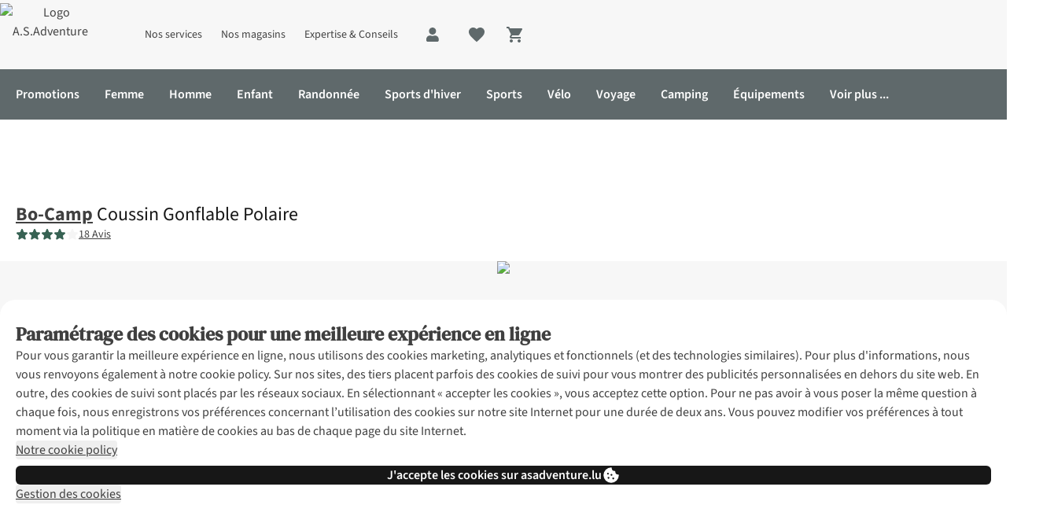

--- FILE ---
content_type: application/x-javascript;charset=utf-8
request_url: https://sstats.asadventure.lu/id?d_visid_ver=5.5.0&d_fieldgroup=A&mcorgid=471CE86B5744865C7F000101%40AdobeOrg&mid=17014135314002305789208182039529169467&ts=1769702141073
body_size: -40
content:
{"mid":"17014135314002305789208182039529169467"}